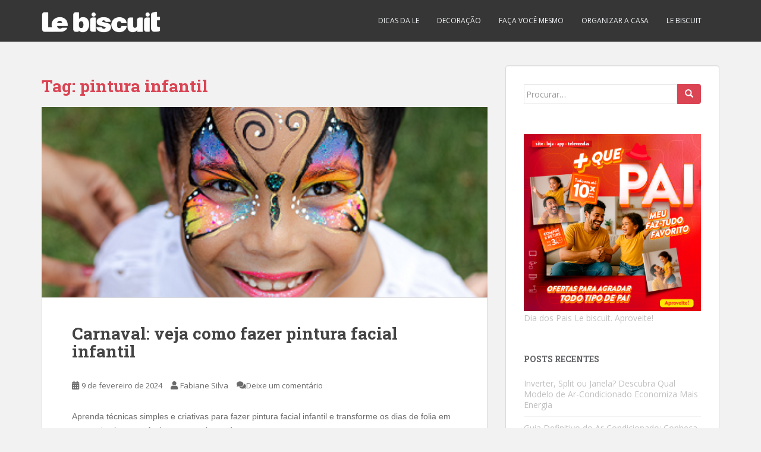

--- FILE ---
content_type: text/html; charset=UTF-8
request_url: https://blog.lebiscuit.com.br/tag/pintura-infantil/
body_size: 9308
content:
<!doctype html>
<!--[if !IE]>
<html class="no-js non-ie" lang="pt-BR"> <![endif]-->
<!--[if IE 7 ]>
<html class="no-js ie7" lang="pt-BR"> <![endif]-->
<!--[if IE 8 ]>
<html class="no-js ie8" lang="pt-BR"> <![endif]-->
<!--[if IE 9 ]>
<html class="no-js ie9" lang="pt-BR"> <![endif]-->
<!--[if gt IE 9]><!-->
<html class="no-js" lang="pt-BR"> <!--<![endif]-->
<head>
<meta charset="UTF-8">
<meta name="viewport" content="width=device-width, initial-scale=1">
<meta name="theme-color" content="">
<link rel="profile" href="http://gmpg.org/xfn/11">

<meta name='robots' content='index, follow, max-image-preview:large, max-snippet:-1, max-video-preview:-1' />
	<style>img:is([sizes="auto" i], [sizes^="auto," i]) { contain-intrinsic-size: 3000px 1500px }</style>
	
	<!-- This site is optimized with the Yoast SEO plugin v26.7 - https://yoast.com/wordpress/plugins/seo/ -->
	<title>Arquivos pintura infantil - Blog Le biscuit: dicas e inspirações para casa</title>
	<link rel="canonical" href="https://blog.lebiscuit.com.br/tag/pintura-infantil/" />
	<meta property="og:locale" content="pt_BR" />
	<meta property="og:type" content="article" />
	<meta property="og:title" content="Arquivos pintura infantil - Blog Le biscuit: dicas e inspirações para casa" />
	<meta property="og:url" content="https://blog.lebiscuit.com.br/tag/pintura-infantil/" />
	<meta property="og:site_name" content="Blog Le biscuit: dicas e inspirações para casa" />
	<meta name="twitter:card" content="summary_large_image" />
	<meta name="twitter:site" content="@lojaslebiscuit" />
	<script type="application/ld+json" class="yoast-schema-graph">{"@context":"https://schema.org","@graph":[{"@type":"CollectionPage","@id":"https://blog.lebiscuit.com.br/tag/pintura-infantil/","url":"https://blog.lebiscuit.com.br/tag/pintura-infantil/","name":"Arquivos pintura infantil - Blog Le biscuit: dicas e inspirações para casa","isPartOf":{"@id":"https://blog.lebiscuit.com.br/#website"},"primaryImageOfPage":{"@id":"https://blog.lebiscuit.com.br/tag/pintura-infantil/#primaryimage"},"image":{"@id":"https://blog.lebiscuit.com.br/tag/pintura-infantil/#primaryimage"},"thumbnailUrl":"https://blog.lebiscuit.com.br/wp-content/uploads/2021/02/pintura-facial-infantil.png","breadcrumb":{"@id":"https://blog.lebiscuit.com.br/tag/pintura-infantil/#breadcrumb"},"inLanguage":"pt-BR"},{"@type":"ImageObject","inLanguage":"pt-BR","@id":"https://blog.lebiscuit.com.br/tag/pintura-infantil/#primaryimage","url":"https://blog.lebiscuit.com.br/wp-content/uploads/2021/02/pintura-facial-infantil.png","contentUrl":"https://blog.lebiscuit.com.br/wp-content/uploads/2021/02/pintura-facial-infantil.png","width":750,"height":320,"caption":"pintura facial infantil de borboleta"},{"@type":"BreadcrumbList","@id":"https://blog.lebiscuit.com.br/tag/pintura-infantil/#breadcrumb","itemListElement":[{"@type":"ListItem","position":1,"name":"Início","item":"https://blog.lebiscuit.com.br/"},{"@type":"ListItem","position":2,"name":"pintura infantil"}]},{"@type":"WebSite","@id":"https://blog.lebiscuit.com.br/#website","url":"https://blog.lebiscuit.com.br/","name":"Blog Le biscuit: dicas e inspirações para casa","description":"Encontre ideias criativas, truques de organização e tendências de decoração para deixar sua casa mais bonita e funcional. Confira no blog da Le Biscuit!","publisher":{"@id":"https://blog.lebiscuit.com.br/#organization"},"alternateName":"Blog Le biscuit","potentialAction":[{"@type":"SearchAction","target":{"@type":"EntryPoint","urlTemplate":"https://blog.lebiscuit.com.br/?s={search_term_string}"},"query-input":{"@type":"PropertyValueSpecification","valueRequired":true,"valueName":"search_term_string"}}],"inLanguage":"pt-BR"},{"@type":"Organization","@id":"https://blog.lebiscuit.com.br/#organization","name":"Le biscuit: tudo para você e sua casa!","alternateName":"Le biscuit","url":"https://blog.lebiscuit.com.br/","logo":{"@type":"ImageObject","inLanguage":"pt-BR","@id":"https://blog.lebiscuit.com.br/#/schema/logo/image/","url":"https://blog.lebiscuit.com.br/wp-content/uploads/2023/09/Logo_LeBiscuit.png","contentUrl":"https://blog.lebiscuit.com.br/wp-content/uploads/2023/09/Logo_LeBiscuit.png","width":142,"height":32,"caption":"Le biscuit: tudo para você e sua casa!"},"image":{"@id":"https://blog.lebiscuit.com.br/#/schema/logo/image/"},"sameAs":["https://www.facebook.com/LeBiscuitOficial/","https://x.com/lojaslebiscuit","https://www.youtube.com/c/CanaldaLe","https://www.instagram.com/lojaslebiscuit/","https://www.tiktok.com/discover/le-biscuit"]}]}</script>
	<!-- / Yoast SEO plugin. -->


<link rel='dns-prefetch' href='//fonts.googleapis.com' />
<link rel="alternate" type="application/rss+xml" title="Feed para Blog Le biscuit: dicas e inspirações para casa &raquo;" href="https://blog.lebiscuit.com.br/feed/" />
<link rel="alternate" type="application/rss+xml" title="Feed de comentários para Blog Le biscuit: dicas e inspirações para casa &raquo;" href="https://blog.lebiscuit.com.br/comments/feed/" />
<link rel="alternate" type="application/rss+xml" title="Feed de tag para Blog Le biscuit: dicas e inspirações para casa &raquo; pintura infantil" href="https://blog.lebiscuit.com.br/tag/pintura-infantil/feed/" />
<style id='classic-theme-styles-inline-css' type='text/css'>
/*! This file is auto-generated */
.wp-block-button__link{color:#fff;background-color:#32373c;border-radius:9999px;box-shadow:none;text-decoration:none;padding:calc(.667em + 2px) calc(1.333em + 2px);font-size:1.125em}.wp-block-file__button{background:#32373c;color:#fff;text-decoration:none}
</style>
<style id='global-styles-inline-css' type='text/css'>
:root{--wp--preset--aspect-ratio--square: 1;--wp--preset--aspect-ratio--4-3: 4/3;--wp--preset--aspect-ratio--3-4: 3/4;--wp--preset--aspect-ratio--3-2: 3/2;--wp--preset--aspect-ratio--2-3: 2/3;--wp--preset--aspect-ratio--16-9: 16/9;--wp--preset--aspect-ratio--9-16: 9/16;--wp--preset--color--black: #000000;--wp--preset--color--cyan-bluish-gray: #abb8c3;--wp--preset--color--white: #ffffff;--wp--preset--color--pale-pink: #f78da7;--wp--preset--color--vivid-red: #cf2e2e;--wp--preset--color--luminous-vivid-orange: #ff6900;--wp--preset--color--luminous-vivid-amber: #fcb900;--wp--preset--color--light-green-cyan: #7bdcb5;--wp--preset--color--vivid-green-cyan: #00d084;--wp--preset--color--pale-cyan-blue: #8ed1fc;--wp--preset--color--vivid-cyan-blue: #0693e3;--wp--preset--color--vivid-purple: #9b51e0;--wp--preset--gradient--vivid-cyan-blue-to-vivid-purple: linear-gradient(135deg,rgba(6,147,227,1) 0%,rgb(155,81,224) 100%);--wp--preset--gradient--light-green-cyan-to-vivid-green-cyan: linear-gradient(135deg,rgb(122,220,180) 0%,rgb(0,208,130) 100%);--wp--preset--gradient--luminous-vivid-amber-to-luminous-vivid-orange: linear-gradient(135deg,rgba(252,185,0,1) 0%,rgba(255,105,0,1) 100%);--wp--preset--gradient--luminous-vivid-orange-to-vivid-red: linear-gradient(135deg,rgba(255,105,0,1) 0%,rgb(207,46,46) 100%);--wp--preset--gradient--very-light-gray-to-cyan-bluish-gray: linear-gradient(135deg,rgb(238,238,238) 0%,rgb(169,184,195) 100%);--wp--preset--gradient--cool-to-warm-spectrum: linear-gradient(135deg,rgb(74,234,220) 0%,rgb(151,120,209) 20%,rgb(207,42,186) 40%,rgb(238,44,130) 60%,rgb(251,105,98) 80%,rgb(254,248,76) 100%);--wp--preset--gradient--blush-light-purple: linear-gradient(135deg,rgb(255,206,236) 0%,rgb(152,150,240) 100%);--wp--preset--gradient--blush-bordeaux: linear-gradient(135deg,rgb(254,205,165) 0%,rgb(254,45,45) 50%,rgb(107,0,62) 100%);--wp--preset--gradient--luminous-dusk: linear-gradient(135deg,rgb(255,203,112) 0%,rgb(199,81,192) 50%,rgb(65,88,208) 100%);--wp--preset--gradient--pale-ocean: linear-gradient(135deg,rgb(255,245,203) 0%,rgb(182,227,212) 50%,rgb(51,167,181) 100%);--wp--preset--gradient--electric-grass: linear-gradient(135deg,rgb(202,248,128) 0%,rgb(113,206,126) 100%);--wp--preset--gradient--midnight: linear-gradient(135deg,rgb(2,3,129) 0%,rgb(40,116,252) 100%);--wp--preset--font-size--small: 13px;--wp--preset--font-size--medium: 20px;--wp--preset--font-size--large: 36px;--wp--preset--font-size--x-large: 42px;--wp--preset--spacing--20: 0.44rem;--wp--preset--spacing--30: 0.67rem;--wp--preset--spacing--40: 1rem;--wp--preset--spacing--50: 1.5rem;--wp--preset--spacing--60: 2.25rem;--wp--preset--spacing--70: 3.38rem;--wp--preset--spacing--80: 5.06rem;--wp--preset--shadow--natural: 6px 6px 9px rgba(0, 0, 0, 0.2);--wp--preset--shadow--deep: 12px 12px 50px rgba(0, 0, 0, 0.4);--wp--preset--shadow--sharp: 6px 6px 0px rgba(0, 0, 0, 0.2);--wp--preset--shadow--outlined: 6px 6px 0px -3px rgba(255, 255, 255, 1), 6px 6px rgba(0, 0, 0, 1);--wp--preset--shadow--crisp: 6px 6px 0px rgba(0, 0, 0, 1);}:where(.is-layout-flex){gap: 0.5em;}:where(.is-layout-grid){gap: 0.5em;}body .is-layout-flex{display: flex;}.is-layout-flex{flex-wrap: wrap;align-items: center;}.is-layout-flex > :is(*, div){margin: 0;}body .is-layout-grid{display: grid;}.is-layout-grid > :is(*, div){margin: 0;}:where(.wp-block-columns.is-layout-flex){gap: 2em;}:where(.wp-block-columns.is-layout-grid){gap: 2em;}:where(.wp-block-post-template.is-layout-flex){gap: 1.25em;}:where(.wp-block-post-template.is-layout-grid){gap: 1.25em;}.has-black-color{color: var(--wp--preset--color--black) !important;}.has-cyan-bluish-gray-color{color: var(--wp--preset--color--cyan-bluish-gray) !important;}.has-white-color{color: var(--wp--preset--color--white) !important;}.has-pale-pink-color{color: var(--wp--preset--color--pale-pink) !important;}.has-vivid-red-color{color: var(--wp--preset--color--vivid-red) !important;}.has-luminous-vivid-orange-color{color: var(--wp--preset--color--luminous-vivid-orange) !important;}.has-luminous-vivid-amber-color{color: var(--wp--preset--color--luminous-vivid-amber) !important;}.has-light-green-cyan-color{color: var(--wp--preset--color--light-green-cyan) !important;}.has-vivid-green-cyan-color{color: var(--wp--preset--color--vivid-green-cyan) !important;}.has-pale-cyan-blue-color{color: var(--wp--preset--color--pale-cyan-blue) !important;}.has-vivid-cyan-blue-color{color: var(--wp--preset--color--vivid-cyan-blue) !important;}.has-vivid-purple-color{color: var(--wp--preset--color--vivid-purple) !important;}.has-black-background-color{background-color: var(--wp--preset--color--black) !important;}.has-cyan-bluish-gray-background-color{background-color: var(--wp--preset--color--cyan-bluish-gray) !important;}.has-white-background-color{background-color: var(--wp--preset--color--white) !important;}.has-pale-pink-background-color{background-color: var(--wp--preset--color--pale-pink) !important;}.has-vivid-red-background-color{background-color: var(--wp--preset--color--vivid-red) !important;}.has-luminous-vivid-orange-background-color{background-color: var(--wp--preset--color--luminous-vivid-orange) !important;}.has-luminous-vivid-amber-background-color{background-color: var(--wp--preset--color--luminous-vivid-amber) !important;}.has-light-green-cyan-background-color{background-color: var(--wp--preset--color--light-green-cyan) !important;}.has-vivid-green-cyan-background-color{background-color: var(--wp--preset--color--vivid-green-cyan) !important;}.has-pale-cyan-blue-background-color{background-color: var(--wp--preset--color--pale-cyan-blue) !important;}.has-vivid-cyan-blue-background-color{background-color: var(--wp--preset--color--vivid-cyan-blue) !important;}.has-vivid-purple-background-color{background-color: var(--wp--preset--color--vivid-purple) !important;}.has-black-border-color{border-color: var(--wp--preset--color--black) !important;}.has-cyan-bluish-gray-border-color{border-color: var(--wp--preset--color--cyan-bluish-gray) !important;}.has-white-border-color{border-color: var(--wp--preset--color--white) !important;}.has-pale-pink-border-color{border-color: var(--wp--preset--color--pale-pink) !important;}.has-vivid-red-border-color{border-color: var(--wp--preset--color--vivid-red) !important;}.has-luminous-vivid-orange-border-color{border-color: var(--wp--preset--color--luminous-vivid-orange) !important;}.has-luminous-vivid-amber-border-color{border-color: var(--wp--preset--color--luminous-vivid-amber) !important;}.has-light-green-cyan-border-color{border-color: var(--wp--preset--color--light-green-cyan) !important;}.has-vivid-green-cyan-border-color{border-color: var(--wp--preset--color--vivid-green-cyan) !important;}.has-pale-cyan-blue-border-color{border-color: var(--wp--preset--color--pale-cyan-blue) !important;}.has-vivid-cyan-blue-border-color{border-color: var(--wp--preset--color--vivid-cyan-blue) !important;}.has-vivid-purple-border-color{border-color: var(--wp--preset--color--vivid-purple) !important;}.has-vivid-cyan-blue-to-vivid-purple-gradient-background{background: var(--wp--preset--gradient--vivid-cyan-blue-to-vivid-purple) !important;}.has-light-green-cyan-to-vivid-green-cyan-gradient-background{background: var(--wp--preset--gradient--light-green-cyan-to-vivid-green-cyan) !important;}.has-luminous-vivid-amber-to-luminous-vivid-orange-gradient-background{background: var(--wp--preset--gradient--luminous-vivid-amber-to-luminous-vivid-orange) !important;}.has-luminous-vivid-orange-to-vivid-red-gradient-background{background: var(--wp--preset--gradient--luminous-vivid-orange-to-vivid-red) !important;}.has-very-light-gray-to-cyan-bluish-gray-gradient-background{background: var(--wp--preset--gradient--very-light-gray-to-cyan-bluish-gray) !important;}.has-cool-to-warm-spectrum-gradient-background{background: var(--wp--preset--gradient--cool-to-warm-spectrum) !important;}.has-blush-light-purple-gradient-background{background: var(--wp--preset--gradient--blush-light-purple) !important;}.has-blush-bordeaux-gradient-background{background: var(--wp--preset--gradient--blush-bordeaux) !important;}.has-luminous-dusk-gradient-background{background: var(--wp--preset--gradient--luminous-dusk) !important;}.has-pale-ocean-gradient-background{background: var(--wp--preset--gradient--pale-ocean) !important;}.has-electric-grass-gradient-background{background: var(--wp--preset--gradient--electric-grass) !important;}.has-midnight-gradient-background{background: var(--wp--preset--gradient--midnight) !important;}.has-small-font-size{font-size: var(--wp--preset--font-size--small) !important;}.has-medium-font-size{font-size: var(--wp--preset--font-size--medium) !important;}.has-large-font-size{font-size: var(--wp--preset--font-size--large) !important;}.has-x-large-font-size{font-size: var(--wp--preset--font-size--x-large) !important;}
:where(.wp-block-post-template.is-layout-flex){gap: 1.25em;}:where(.wp-block-post-template.is-layout-grid){gap: 1.25em;}
:where(.wp-block-columns.is-layout-flex){gap: 2em;}:where(.wp-block-columns.is-layout-grid){gap: 2em;}
:root :where(.wp-block-pullquote){font-size: 1.5em;line-height: 1.6;}
</style>
<style id='akismet-widget-style-inline-css' type='text/css'>

			.a-stats {
				--akismet-color-mid-green: #357b49;
				--akismet-color-white: #fff;
				--akismet-color-light-grey: #f6f7f7;

				max-width: 350px;
				width: auto;
			}

			.a-stats * {
				all: unset;
				box-sizing: border-box;
			}

			.a-stats strong {
				font-weight: 600;
			}

			.a-stats a.a-stats__link,
			.a-stats a.a-stats__link:visited,
			.a-stats a.a-stats__link:active {
				background: var(--akismet-color-mid-green);
				border: none;
				box-shadow: none;
				border-radius: 8px;
				color: var(--akismet-color-white);
				cursor: pointer;
				display: block;
				font-family: -apple-system, BlinkMacSystemFont, 'Segoe UI', 'Roboto', 'Oxygen-Sans', 'Ubuntu', 'Cantarell', 'Helvetica Neue', sans-serif;
				font-weight: 500;
				padding: 12px;
				text-align: center;
				text-decoration: none;
				transition: all 0.2s ease;
			}

			/* Extra specificity to deal with TwentyTwentyOne focus style */
			.widget .a-stats a.a-stats__link:focus {
				background: var(--akismet-color-mid-green);
				color: var(--akismet-color-white);
				text-decoration: none;
			}

			.a-stats a.a-stats__link:hover {
				filter: brightness(110%);
				box-shadow: 0 4px 12px rgba(0, 0, 0, 0.06), 0 0 2px rgba(0, 0, 0, 0.16);
			}

			.a-stats .count {
				color: var(--akismet-color-white);
				display: block;
				font-size: 1.5em;
				line-height: 1.4;
				padding: 0 13px;
				white-space: nowrap;
			}
		
</style>
<link rel='stylesheet' id='wpo_min-header-0-css' href='https://blog.lebiscuit.com.br/wp-content/cache/wpo-minify/1751303335/assets/wpo-minify-header-aebd401c.min.css' type='text/css' media='all' />
<script type="text/javascript" src="https://blog.lebiscuit.com.br/wp-includes/js/jquery/jquery.min.js" id="jquery-core-js"></script>
<script type="text/javascript" src="https://blog.lebiscuit.com.br/wp-includes/js/jquery/jquery-migrate.min.js" id="jquery-migrate-js"></script>
<script type="text/javascript" src="https://blog.lebiscuit.com.br/wp-content/plugins/allow-webp-image/public/js/allow-webp-image-public.js" id="allow-webp-image-js"></script>
<script type="text/javascript" src="https://blog.lebiscuit.com.br/wp-content/plugins/wp-contentools/public/js/contentools-public.js" id="contentools-js"></script>
<script type="text/javascript" src="https://blog.lebiscuit.com.br/wp-content/themes/sparkling/assets/js/vendor/bootstrap.min.js" id="sparkling-bootstrapjs-js"></script>
<script type="text/javascript" src="https://blog.lebiscuit.com.br/wp-content/themes/sparkling/assets/js/functions.js" id="sparkling-functions-js"></script>
<link rel="https://api.w.org/" href="https://blog.lebiscuit.com.br/wp-json/" /><link rel="alternate" title="JSON" type="application/json" href="https://blog.lebiscuit.com.br/wp-json/wp/v2/tags/353" /><link rel="EditURI" type="application/rsd+xml" title="RSD" href="https://blog.lebiscuit.com.br/xmlrpc.php?rsd" />
<meta name="generator" content="WordPress 6.8.3" />

		<!-- GA Google Analytics @ https://m0n.co/ga -->
		<script async src="https://www.googletagmanager.com/gtag/js?id=UA-141885044-5"></script>
		<script>
			window.dataLayer = window.dataLayer || [];
			function gtag(){dataLayer.push(arguments);}
			gtag('js', new Date());
			gtag('config', 'UA-141885044-5');
		</script>

	<script type="text/javascript">
    (function(c,l,a,r,i,t,y){
        c[a]=c[a]||function(){(c[a].q=c[a].q||[]).push(arguments)};
        t=l.createElement(r);t.async=1;t.src="https://www.clarity.ms/tag/"+i;
        y=l.getElementsByTagName(r)[0];y.parentNode.insertBefore(t,y);
    })(window, document, "clarity", "script", "dbrrl9b961");
</script>


<!-- Hotjar Tracking Code for https://blog.lebiscuit.com.br -->
<script>
    (function(h,o,t,j,a,r){
        h.hj=h.hj||function(){(h.hj.q=h.hj.q||[]).push(arguments)};
        h._hjSettings={hjid:3168358,hjsv:6};
        a=o.getElementsByTagName('head')[0];
        r=o.createElement('script');r.async=1;
        r.src=t+h._hjSettings.hjid+j+h._hjSettings.hjsv;
        a.appendChild(r);
    })(window,document,'https://static.hotjar.com/c/hotjar-','.js?sv=');
</script>

<script type="text/javascript">
    (function(c,l,a,r,i,t,y){
        c[a]=c[a]||function(){(c[a].q=c[a].q||[]).push(arguments)};
        t=l.createElement(r);t.async=1;t.src="https://www.clarity.ms/tag/"+i;
        y=l.getElementsByTagName(r)[0];y.parentNode.insertBefore(t,y);
    })(window, document, "clarity", "script", "e0ufye4b34");
</script>


<style type="text/css">.entry-content {font-family: Arial;}</style><style type="text/css">.recentcomments a{display:inline !important;padding:0 !important;margin:0 !important;}</style>		<style type="text/css">
				.navbar > .container .navbar-brand {
			color: #ededed;
		}
		</style>
	<style type="text/css" id="custom-background-css">
body.custom-background { background-color: #f2f2f2; }
</style>
	<!-- Global site tag (gtag.js) - Google Analytics -->
<script async src="https://www.googletagmanager.com/gtag/js?id=UA-141885044-1"></script>
<script>
  window.dataLayer = window.dataLayer || [];
  function gtag(){dataLayer.push(arguments);}
  gtag('js', new Date());

  gtag('config', 'UA-141885044-1');
</script>

<!-- Global site tag (gtag.js) - Google Analytics -->
<script async src="https://www.googletagmanager.com/gtag/js?id=UA-141885044-5"></script>
<script>
  window.dataLayer = window.dataLayer || [];
  function gtag(){dataLayer.push(arguments);}
  gtag('js', new Date());
  gtag('config', 'UA-141885044-5');
</script>
<script src="https://cdn.pn.vg/sites/4fccc067-5140-4b86-b303-52905cf9a1d1.js" async></script>

<link rel="icon" href="https://blog.lebiscuit.com.br/wp-content/uploads/2022/06/cropped-le-512x512px-32x32.png" sizes="32x32" />
<link rel="icon" href="https://blog.lebiscuit.com.br/wp-content/uploads/2022/06/cropped-le-512x512px-192x192.png" sizes="192x192" />
<link rel="apple-touch-icon" href="https://blog.lebiscuit.com.br/wp-content/uploads/2022/06/cropped-le-512x512px-180x180.png" />
<meta name="msapplication-TileImage" content="https://blog.lebiscuit.com.br/wp-content/uploads/2022/06/cropped-le-512x512px-270x270.png" />

</head>

<body class="archive tag tag-pintura-infantil tag-353 custom-background wp-theme-sparkling group-blog">

	<a class="sr-only sr-only-focusable" href="#content">Skip to main content</a>
<div id="page" class="hfeed site">

	<header id="masthead" class="site-header" role="banner">
		<nav class="navbar navbar-default
		" role="navigation">
			<div class="container">
				<div class="row">
					<div class="site-navigation-inner col-sm-12">
						<div class="navbar-header">


														<div id="logo">
																																<a href="https://blog.lebiscuit.com.br/"><img src="https://blog.lebiscuit.com.br/wp-content/uploads/2022/08/logoMlebiscuit.png"  height="55" width="200" alt="Blog Le biscuit: dicas e inspirações para casa"/></a>
																																</div><!-- end of #logo -->

							<button type="button" class="btn navbar-toggle" data-toggle="collapse" data-target=".navbar-ex1-collapse">
								<span class="sr-only">Toggle navigation</span>
								<span class="icon-bar"></span>
								<span class="icon-bar"></span>
								<span class="icon-bar"></span>
							</button>
						</div>



						<div class="collapse navbar-collapse navbar-ex1-collapse"><ul id="menu-empty-menu" class="nav navbar-nav"><li id="menu-item-9122" class="menu-item menu-item-type-taxonomy menu-item-object-category menu-item-9122"><a href="https://blog.lebiscuit.com.br/dicas/">Dicas da Le</a></li>
<li id="menu-item-9123" class="menu-item menu-item-type-taxonomy menu-item-object-category menu-item-9123"><a href="https://blog.lebiscuit.com.br/decoracao/">Decoração</a></li>
<li id="menu-item-9625" class="menu-item menu-item-type-taxonomy menu-item-object-category menu-item-9625"><a href="https://blog.lebiscuit.com.br/faca-voce-mesmo/">Faça você mesmo</a></li>
<li id="menu-item-9626" class="menu-item menu-item-type-taxonomy menu-item-object-category menu-item-9626"><a href="https://blog.lebiscuit.com.br/organizar-a-casa/">Organizar a casa</a></li>
<li id="menu-item-9124" class="menu-item menu-item-type-custom menu-item-object-custom menu-item-9124"><a href="https://www.lebiscuit.com.br/">Le biscuit</a></li>
</ul></div>


					</div>
				</div>
			</div>
		</nav><!-- .site-navigation -->
	</header><!-- #masthead -->

	<div id="content" class="site-content">

		<div class="top-section">
								</div>

		<div class="container main-content-area">
						<div class="row side-pull-left">
				<div class="main-content-inner col-sm-12 col-md-8">

	 <div id="primary" class="content-area">
		 <main id="main" class="site-main" role="main">

			
				<header class="page-header">
					<h1 class="page-title">Tag: <span>pintura infantil</span></h1>				</header><!-- .page-header -->

				
<article id="post-5924" class="post-5924 post type-post status-publish format-standard has-post-thumbnail hentry category-dicas tag-blog-da-le tag-carnaval tag-le-biscuit tag-maquiagem-infantil tag-pintura-em-rosto tag-pintura-facial-infantil tag-pintura-infantil tag-rostinhos-pintados tag-stencil tag-tinta">
	<div class="blog-item-wrap">
				<a href="https://blog.lebiscuit.com.br/no-carnaval-prepare-as-criancas-com-pintura-facial/" title="Carnaval: veja como fazer pintura facial infantil" >
				<img width="750" height="320" src="https://blog.lebiscuit.com.br/wp-content/uploads/2021/02/pintura-facial-infantil.png" class="single-featured wp-post-image" alt="pintura facial infantil de borboleta" decoding="async" fetchpriority="high" srcset="https://blog.lebiscuit.com.br/wp-content/uploads/2021/02/pintura-facial-infantil.png 750w, https://blog.lebiscuit.com.br/wp-content/uploads/2021/02/pintura-facial-infantil-300x128.png 300w" sizes="(max-width: 750px) 100vw, 750px" />			</a>
		<div class="post-inner-content">
			<header class="entry-header page-header">

				<h2 class="entry-title"><a href="https://blog.lebiscuit.com.br/no-carnaval-prepare-as-criancas-com-pintura-facial/" rel="bookmark">Carnaval: veja como fazer pintura facial infantil</a></h2>

								<div class="entry-meta">
					<span class="posted-on"><i class="fa fa-calendar-alt"></i> <a href="https://blog.lebiscuit.com.br/no-carnaval-prepare-as-criancas-com-pintura-facial/" rel="bookmark"><time class="entry-date published" datetime="2024-02-09T14:19:00-03:00">9 de fevereiro de 2024</time><time class="updated" datetime="2024-02-09T17:24:31-03:00">9 de fevereiro de 2024</time></a></span><span class="byline"> <i class="fa fa-user"></i> <span class="author vcard"><a class="url fn n" href="https://blog.lebiscuit.com.br/author/fabianesilva/">Fabiane Silva</a></span></span>				<span class="comments-link"><i class="fa fa-comments"></i><a href="https://blog.lebiscuit.com.br/no-carnaval-prepare-as-criancas-com-pintura-facial/#respond">Deixe um comentário</a></span>
				
				
				</div><!-- .entry-meta -->
							</header><!-- .entry-header -->

						<div class="entry-content">

				<p>Aprenda técnicas simples e criativas para fazer pintura facial infantil e transforme os dias de folia em momentos inesquecíveis para as crianças!</p>
					<p><a class="btn btn-default read-more" href="https://blog.lebiscuit.com.br/no-carnaval-prepare-as-criancas-com-pintura-facial/" title="Carnaval: veja como fazer pintura facial infantil">Leia Mais</a></p>
				
							</div><!-- .entry-content -->
					</div>
	</div>
</article><!-- #post-## -->

		 </main><!-- #main -->
	 </div><!-- #primary -->

	</div><!-- close .main-content-inner -->
<div id="secondary" class="widget-area col-sm-12 col-md-4" role="complementary">
	<div class="well">
				<aside id="search-2" class="widget widget_search">
<form role="search" method="get" class="form-search" action="https://blog.lebiscuit.com.br/">
  <div class="input-group">
	  <label class="screen-reader-text" for="s">Search for:</label>
	<input type="text" class="form-control search-query" placeholder="Procurar&hellip;" value="" name="s" title="Search for:" />
	<span class="input-group-btn">
	  <button type="submit" class="btn btn-default" name="submit" id="searchsubmit" value="Search"><span class="glyphicon glyphicon-search"></span></button>
	</span>
  </div>
</form>

</aside><aside id="block-12" class="widget widget_block widget_media_image">
<figure class="wp-block-image size-full"><a href="https://www.lebiscuit.com.br/dia-dos-pais"><img loading="lazy" decoding="async" width="700" height="700" src="https://blog.lebiscuit.com.br/wp-content/uploads/2025/07/dia-dos-pais-le-biscuit-2025.png" alt="" class="wp-image-26744" srcset="https://blog.lebiscuit.com.br/wp-content/uploads/2025/07/dia-dos-pais-le-biscuit-2025.png 700w, https://blog.lebiscuit.com.br/wp-content/uploads/2025/07/dia-dos-pais-le-biscuit-2025-300x300.png 300w, https://blog.lebiscuit.com.br/wp-content/uploads/2025/07/dia-dos-pais-le-biscuit-2025-150x150.png 150w, https://blog.lebiscuit.com.br/wp-content/uploads/2025/07/dia-dos-pais-le-biscuit-2025-60x60.png 60w" sizes="auto, (max-width: 700px) 100vw, 700px" /></a><figcaption class="wp-element-caption">Dia dos Pais Le biscuit. Aproveite!</figcaption></figure>
</aside>
		<aside id="recent-posts-2" class="widget widget_recent_entries">
		<h3 class="widget-title">Posts recentes</h3>
		<ul>
											<li>
					<a href="https://blog.lebiscuit.com.br/inverter-split-ou-janela-descubra-qual-modelo-de-ar-condicionado-economiza-mais-energia/">Inverter, Split ou Janela? Descubra Qual Modelo de Ar-Condicionado Economiza Mais Energia</a>
									</li>
											<li>
					<a href="https://blog.lebiscuit.com.br/guia-definitivo-do-ar-condicionado-conheca-os-tipos-e-saiba-qual-e-perfeito-para-sua-casa/">Guia Definitivo do Ar-Condicionado: Conheça os Tipos e Saiba Qual é Perfeito para Sua Casa</a>
									</li>
											<li>
					<a href="https://blog.lebiscuit.com.br/como-ficar-de-olho-em-promocao-na-black-friday/">Como ficar de olho em promoção na Black Friday?</a>
									</li>
											<li>
					<a href="https://blog.lebiscuit.com.br/produtos-de-servir-formas-e-assadeiras-que-valem-a-pena-investir/">Produtos de servir: formas e assadeiras que valem a pena investir</a>
									</li>
											<li>
					<a href="https://blog.lebiscuit.com.br/tvs-de-led-ou-smart-tv-qual-escolher-na-black-friday/">TVs de LED ou Smart TV: qual escolher na Black Friday?</a>
									</li>
					</ul>

		</aside><aside id="recent-comments-2" class="widget widget_recent_comments"><h3 class="widget-title">Comentários</h3><ul id="recentcomments"><li class="recentcomments"><span class="comment-author-link"><a href="https://blog.lebiscuit.com.br/guia-de-compras-black-friday/" class="url" rel="ugc">Guia de compras Black Friday: dicas para aproveitar melhor - Le Biscuit</a></span> em <a href="https://blog.lebiscuit.com.br/antecipa-black-friday-le-biscuit/#comment-6287">Antecipa Black Friday Le Biscuit: garanta ofertas exclusivas e antecipe suas compras!</a></li><li class="recentcomments"><span class="comment-author-link"><a href="https://blog.lebiscuit.com.br/smartphone-na-black-friday/" class="url" rel="ugc">Smartphone na Black Friday: 5 dicas para escolher o melhor - Le Biscuit</a></span> em <a href="https://blog.lebiscuit.com.br/guia-de-compras-black-friday/#comment-6286">Guia de compras Black Friday: dicas para aproveitar melhor</a></li><li class="recentcomments"><span class="comment-author-link"><a href="https://blog.lebiscuit.com.br/smartphone-na-black-friday/" class="url" rel="ugc">Smartphone na Black Friday: 5 dicas para escolher o melhor - Le Biscuit</a></span> em <a href="https://blog.lebiscuit.com.br/melhor-celular-para-tirar-foto/#comment-6279">Qual o melhor celular para tirar foto? Veja quais recursos considerar</a></li><li class="recentcomments"><span class="comment-author-link"><a href="https://blog.lebiscuit.com.br/smartphone-na-black-friday/" class="url" rel="ugc">Smartphone na Black Friday: 5 dicas para escolher o melhor - Le Biscuit</a></span> em <a href="https://blog.lebiscuit.com.br/melhores-marcas-de-celular/#comment-6278">Quais as melhores marcas de celular? Descubra aqui!</a></li><li class="recentcomments"><span class="comment-author-link"><a href="https://blog.lebiscuit.com.br/antecipa-black-friday-le-biscuit/" class="url" rel="ugc">Antecipa Black Friday Le Biscuit: garanta ofertas exclusivas e antecipe suas compras! - Le Biscuit</a></span> em <a href="https://blog.lebiscuit.com.br/guia-de-compras-black-friday/#comment-6222">Guia de compras Black Friday: dicas para aproveitar melhor</a></li></ul></aside><aside id="archives-2" class="widget widget_archive"><h3 class="widget-title">Arquivos</h3>		<label class="screen-reader-text" for="archives-dropdown-2">Arquivos</label>
		<select id="archives-dropdown-2" name="archive-dropdown">
			
			<option value="">Selecionar o mês</option>
				<option value='https://blog.lebiscuit.com.br/2026/01/'> janeiro 2026 </option>
	<option value='https://blog.lebiscuit.com.br/2025/11/'> novembro 2025 </option>
	<option value='https://blog.lebiscuit.com.br/2025/10/'> outubro 2025 </option>
	<option value='https://blog.lebiscuit.com.br/2025/09/'> setembro 2025 </option>
	<option value='https://blog.lebiscuit.com.br/2025/08/'> agosto 2025 </option>
	<option value='https://blog.lebiscuit.com.br/2025/07/'> julho 2025 </option>
	<option value='https://blog.lebiscuit.com.br/2025/06/'> junho 2025 </option>
	<option value='https://blog.lebiscuit.com.br/2025/05/'> maio 2025 </option>
	<option value='https://blog.lebiscuit.com.br/2025/04/'> abril 2025 </option>
	<option value='https://blog.lebiscuit.com.br/2025/03/'> março 2025 </option>
	<option value='https://blog.lebiscuit.com.br/2025/02/'> fevereiro 2025 </option>
	<option value='https://blog.lebiscuit.com.br/2025/01/'> janeiro 2025 </option>
	<option value='https://blog.lebiscuit.com.br/2024/12/'> dezembro 2024 </option>
	<option value='https://blog.lebiscuit.com.br/2024/11/'> novembro 2024 </option>
	<option value='https://blog.lebiscuit.com.br/2024/10/'> outubro 2024 </option>
	<option value='https://blog.lebiscuit.com.br/2024/09/'> setembro 2024 </option>
	<option value='https://blog.lebiscuit.com.br/2024/08/'> agosto 2024 </option>
	<option value='https://blog.lebiscuit.com.br/2024/07/'> julho 2024 </option>
	<option value='https://blog.lebiscuit.com.br/2024/06/'> junho 2024 </option>
	<option value='https://blog.lebiscuit.com.br/2024/05/'> maio 2024 </option>
	<option value='https://blog.lebiscuit.com.br/2024/04/'> abril 2024 </option>
	<option value='https://blog.lebiscuit.com.br/2024/03/'> março 2024 </option>
	<option value='https://blog.lebiscuit.com.br/2024/02/'> fevereiro 2024 </option>
	<option value='https://blog.lebiscuit.com.br/2024/01/'> janeiro 2024 </option>
	<option value='https://blog.lebiscuit.com.br/2023/12/'> dezembro 2023 </option>
	<option value='https://blog.lebiscuit.com.br/2023/11/'> novembro 2023 </option>
	<option value='https://blog.lebiscuit.com.br/2023/10/'> outubro 2023 </option>
	<option value='https://blog.lebiscuit.com.br/2023/09/'> setembro 2023 </option>
	<option value='https://blog.lebiscuit.com.br/2023/08/'> agosto 2023 </option>
	<option value='https://blog.lebiscuit.com.br/2023/07/'> julho 2023 </option>
	<option value='https://blog.lebiscuit.com.br/2023/06/'> junho 2023 </option>
	<option value='https://blog.lebiscuit.com.br/2023/05/'> maio 2023 </option>
	<option value='https://blog.lebiscuit.com.br/2023/04/'> abril 2023 </option>
	<option value='https://blog.lebiscuit.com.br/2023/03/'> março 2023 </option>
	<option value='https://blog.lebiscuit.com.br/2023/02/'> fevereiro 2023 </option>
	<option value='https://blog.lebiscuit.com.br/2023/01/'> janeiro 2023 </option>
	<option value='https://blog.lebiscuit.com.br/2022/12/'> dezembro 2022 </option>
	<option value='https://blog.lebiscuit.com.br/2022/11/'> novembro 2022 </option>
	<option value='https://blog.lebiscuit.com.br/2022/10/'> outubro 2022 </option>
	<option value='https://blog.lebiscuit.com.br/2022/09/'> setembro 2022 </option>
	<option value='https://blog.lebiscuit.com.br/2022/08/'> agosto 2022 </option>
	<option value='https://blog.lebiscuit.com.br/2022/06/'> junho 2022 </option>
	<option value='https://blog.lebiscuit.com.br/2022/04/'> abril 2022 </option>
	<option value='https://blog.lebiscuit.com.br/2022/02/'> fevereiro 2022 </option>
	<option value='https://blog.lebiscuit.com.br/2022/01/'> janeiro 2022 </option>
	<option value='https://blog.lebiscuit.com.br/2021/11/'> novembro 2021 </option>
	<option value='https://blog.lebiscuit.com.br/2021/10/'> outubro 2021 </option>
	<option value='https://blog.lebiscuit.com.br/2021/09/'> setembro 2021 </option>
	<option value='https://blog.lebiscuit.com.br/2021/08/'> agosto 2021 </option>
	<option value='https://blog.lebiscuit.com.br/2021/07/'> julho 2021 </option>
	<option value='https://blog.lebiscuit.com.br/2021/06/'> junho 2021 </option>
	<option value='https://blog.lebiscuit.com.br/2021/05/'> maio 2021 </option>
	<option value='https://blog.lebiscuit.com.br/2021/04/'> abril 2021 </option>
	<option value='https://blog.lebiscuit.com.br/2021/03/'> março 2021 </option>
	<option value='https://blog.lebiscuit.com.br/2021/02/'> fevereiro 2021 </option>
	<option value='https://blog.lebiscuit.com.br/2021/01/'> janeiro 2021 </option>
	<option value='https://blog.lebiscuit.com.br/2020/12/'> dezembro 2020 </option>
	<option value='https://blog.lebiscuit.com.br/2020/11/'> novembro 2020 </option>
	<option value='https://blog.lebiscuit.com.br/2020/10/'> outubro 2020 </option>
	<option value='https://blog.lebiscuit.com.br/2020/09/'> setembro 2020 </option>
	<option value='https://blog.lebiscuit.com.br/2020/08/'> agosto 2020 </option>
	<option value='https://blog.lebiscuit.com.br/2020/07/'> julho 2020 </option>
	<option value='https://blog.lebiscuit.com.br/2020/06/'> junho 2020 </option>
	<option value='https://blog.lebiscuit.com.br/2020/05/'> maio 2020 </option>
	<option value='https://blog.lebiscuit.com.br/2020/04/'> abril 2020 </option>
	<option value='https://blog.lebiscuit.com.br/2020/03/'> março 2020 </option>
	<option value='https://blog.lebiscuit.com.br/2020/02/'> fevereiro 2020 </option>
	<option value='https://blog.lebiscuit.com.br/2020/01/'> janeiro 2020 </option>
	<option value='https://blog.lebiscuit.com.br/2019/12/'> dezembro 2019 </option>
	<option value='https://blog.lebiscuit.com.br/2019/11/'> novembro 2019 </option>
	<option value='https://blog.lebiscuit.com.br/2019/10/'> outubro 2019 </option>
	<option value='https://blog.lebiscuit.com.br/2019/08/'> agosto 2019 </option>

		</select>

			<script type="text/javascript">
/* <![CDATA[ */

(function() {
	var dropdown = document.getElementById( "archives-dropdown-2" );
	function onSelectChange() {
		if ( dropdown.options[ dropdown.selectedIndex ].value !== '' ) {
			document.location.href = this.options[ this.selectedIndex ].value;
		}
	}
	dropdown.onchange = onSelectChange;
})();

/* ]]> */
</script>
</aside><aside id="categories-2" class="widget widget_categories"><h3 class="widget-title">Categorias</h3>
			<ul>
					<li class="cat-item cat-item-211"><a href="https://blog.lebiscuit.com.br/decoracao/">Decoração</a>
</li>
	<li class="cat-item cat-item-202"><a href="https://blog.lebiscuit.com.br/dicas/">Dicas da Le</a>
</li>
	<li class="cat-item cat-item-201"><a href="https://blog.lebiscuit.com.br/faca-voce-mesmo/">Faça você mesmo</a>
</li>
	<li class="cat-item cat-item-521"><a href="https://blog.lebiscuit.com.br/organizar-a-casa/">Organizar a casa</a>
</li>
	<li class="cat-item cat-item-1"><a href="https://blog.lebiscuit.com.br/sem-categoria/">Todas as postagens</a>
</li>
			</ul>

			</aside><aside id="meta-2" class="widget widget_meta"><h3 class="widget-title">Meta</h3>
		<ul>
						<li><a rel="nofollow" href="https://blog.lebiscuit.com.br/wp-login.php">Acessar</a></li>
			<li><a href="https://blog.lebiscuit.com.br/feed/">Feed de posts</a></li>
			<li><a href="https://blog.lebiscuit.com.br/comments/feed/">Feed de comentários</a></li>

			<li><a href="https://br.wordpress.org/">WordPress.org</a></li>
		</ul>

		</aside>	</div>
</div><!-- #secondary -->
		</div><!-- close .row -->
	</div><!-- close .container -->
</div><!-- close .site-content -->

	<div id="footer-area">
		<div class="container footer-inner">
			<div class="row">
				
				</div>
		</div>

		<footer id="colophon" class="site-footer" role="contentinfo">
			<div class="site-info container">
				<div class="row">
										<nav role="navigation" class="col-md-6">
											</nav>
					<div class="copyright col-md-6">
												Theme by <a href="http://colorlib.com/" target="_blank" rel="nofollow noopener">Colorlib</a> Powered by <a href="http://wordpress.org/" target="_blank">WordPress</a>					</div>
				</div>
			</div><!-- .site-info -->
			<div class="scroll-to-top"><i class="fa fa-angle-up"></i></div><!-- .scroll-to-top -->
		</footer><!-- #colophon -->
	</div>
</div><!-- #page -->

		<script type="text/javascript">
		  jQuery(document).ready(function ($) {
			if ($(window).width() >= 767) {
			  $('.navbar-nav > li.menu-item > a').click(function () {
				if ($(this).attr('target') !== '_blank') {
				  window.location = $(this).attr('href')
				}
			  })
			}
		  })
		</script>
	<script type="speculationrules">
{"prefetch":[{"source":"document","where":{"and":[{"href_matches":"\/*"},{"not":{"href_matches":["\/wp-*.php","\/wp-admin\/*","\/wp-content\/uploads\/*","\/wp-content\/*","\/wp-content\/plugins\/*","\/wp-content\/themes\/sparkling\/*","\/*\\?(.+)"]}},{"not":{"selector_matches":"a[rel~=\"nofollow\"]"}},{"not":{"selector_matches":".no-prefetch, .no-prefetch a"}}]},"eagerness":"conservative"}]}
</script>
<script type="text/javascript" src="https://blog.lebiscuit.com.br/wp-content/themes/sparkling/assets/js/skip-link-focus-fix.min.js" id="sparkling-skip-link-focus-fix-js"></script>

</body>
</html>
